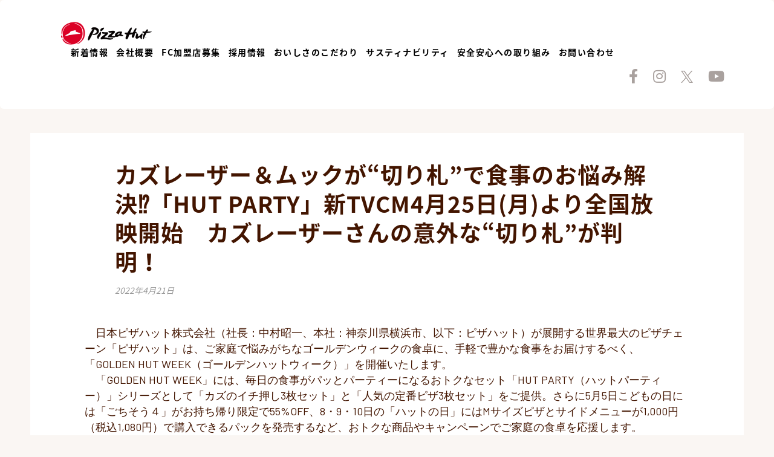

--- FILE ---
content_type: text/html; charset=UTF-8
request_url: https://corp.pizzahut.jp/info/1882
body_size: 20064
content:
	
<!DOCTYPE html>
<html lang="ja">
<head>

	<meta charset="UTF-8">
	<meta http-equiv="X-UA-Compatible" content="IE=edge">
	
		<meta name="viewport" content="width=device-width, initial-scale=1">
		
	<link rel="profile" href="http://gmpg.org/xfn/11" />
	<link rel="pingback" href="https://corp.pizzahut.jp/xmlrpc.php" />
	
	<link href="https://fonts.googleapis.com/earlyaccess/notosansjapanese.css" rel="stylesheet" />
	<link href="https://cdn.jsdelivr.net/npm/bootstrap@5.0.2/dist/css/bootstrap.min.css" rel="stylesheet" integrity="sha384-EVSTQN3/azprG1Anm3QDgpJLIm9Nao0Yz1ztcQTwFspd3yD65VohhpuuCOmLASjC" crossorigin="anonymous">

	
	<meta name='robots' content='index, follow, max-image-preview:large, max-snippet:-1, max-video-preview:-1' />

	<!-- This site is optimized with the Yoast SEO plugin v23.1 - https://yoast.com/wordpress/plugins/seo/ -->
	<title>カズレーザー＆ムックが“切り札”で食事のお悩み解決⁉「HUT PARTY」新TVCM4月25日(月)より全国放映開始　カズレーザーさんの意外な“切り札”が判明！ - Pizzahut Japan 公式ウェブサイト</title>
	<link rel="canonical" href="https://corp.pizzahut.jp/info/1882" />
	<meta property="og:locale" content="ja_JP" />
	<meta property="og:type" content="article" />
	<meta property="og:title" content="カズレーザー＆ムックが“切り札”で食事のお悩み解決⁉「HUT PARTY」新TVCM4月25日(月)より全国放映開始　カズレーザーさんの意外な“切り札”が判明！ - Pizzahut Japan 公式ウェブサイト" />
	<meta property="og:description" content="　日本ピザハット株式会社（社長：中村昭一、本社：神奈川県横浜市、以下：ピザハット）が展開する世界最大のピザチェーン「ピザハット」は、ご家庭で悩みがちなゴールデンウィークの食卓に、手軽で豊かな食事をお届けするべく、「GOLDEN HUT WEEK（ゴールデンハットウィーク）」を開催いたします。　「GOLDEN HUT WEEK」には、毎日の食事がパッとパーティーになるおトクなセット「HUT PART [&hellip;]" />
	<meta property="og:url" content="https://corp.pizzahut.jp/info/1882" />
	<meta property="og:site_name" content="Pizzahut Japan 公式ウェブサイト" />
	<meta property="article:publisher" content="https://www.facebook.com/pizzahut.japan/" />
	<meta property="article:published_time" content="2022-04-20T23:00:00+00:00" />
	<meta property="article:modified_time" content="2022-04-20T22:41:18+00:00" />
	<meta property="og:image" content="https://corp.pizzahut.jp/wp-content/uploads/2022/04/31164-93-ad9fc0c74fd0920b3ed76f90761f1b91-1200x800-1.webp" />
	<meta property="og:image:width" content="1200" />
	<meta property="og:image:height" content="800" />
	<meta property="og:image:type" content="image/webp" />
	<meta name="author" content="pizzahutjp" />
	<meta name="twitter:card" content="summary_large_image" />
	<meta name="twitter:creator" content="@Pizza_Hut_Japan" />
	<meta name="twitter:site" content="@Pizza_Hut_Japan" />
	<meta name="twitter:label1" content="執筆者" />
	<meta name="twitter:data1" content="pizzahutjp" />
	<meta name="twitter:label2" content="推定読み取り時間" />
	<meta name="twitter:data2" content="1分" />
	<script type="application/ld+json" class="yoast-schema-graph">{"@context":"https://schema.org","@graph":[{"@type":"Article","@id":"https://corp.pizzahut.jp/info/1882#article","isPartOf":{"@id":"https://corp.pizzahut.jp/info/1882"},"author":{"name":"pizzahutjp","@id":"https://corp.pizzahut.jp/#/schema/person/b3c16e5689d47756a88f4dcab3eaab39"},"headline":"カズレーザー＆ムックが“切り札”で食事のお悩み解決⁉「HUT PARTY」新TVCM4月25日(月)より全国放映開始　カズレーザーさんの意外な“切り札”が判明！","datePublished":"2022-04-20T23:00:00+00:00","dateModified":"2022-04-20T22:41:18+00:00","mainEntityOfPage":{"@id":"https://corp.pizzahut.jp/info/1882"},"wordCount":204,"publisher":{"@id":"https://corp.pizzahut.jp/#organization"},"image":{"@id":"https://corp.pizzahut.jp/info/1882#primaryimage"},"thumbnailUrl":"https://corp.pizzahut.jp/wp-content/uploads/2022/04/31164-93-ad9fc0c74fd0920b3ed76f90761f1b91-1200x800-1.webp","articleSection":["新着情報"],"inLanguage":"ja"},{"@type":"WebPage","@id":"https://corp.pizzahut.jp/info/1882","url":"https://corp.pizzahut.jp/info/1882","name":"カズレーザー＆ムックが“切り札”で食事のお悩み解決⁉「HUT PARTY」新TVCM4月25日(月)より全国放映開始　カズレーザーさんの意外な“切り札”が判明！ - Pizzahut Japan 公式ウェブサイト","isPartOf":{"@id":"https://corp.pizzahut.jp/#website"},"primaryImageOfPage":{"@id":"https://corp.pizzahut.jp/info/1882#primaryimage"},"image":{"@id":"https://corp.pizzahut.jp/info/1882#primaryimage"},"thumbnailUrl":"https://corp.pizzahut.jp/wp-content/uploads/2022/04/31164-93-ad9fc0c74fd0920b3ed76f90761f1b91-1200x800-1.webp","datePublished":"2022-04-20T23:00:00+00:00","dateModified":"2022-04-20T22:41:18+00:00","breadcrumb":{"@id":"https://corp.pizzahut.jp/info/1882#breadcrumb"},"inLanguage":"ja","potentialAction":[{"@type":"ReadAction","target":["https://corp.pizzahut.jp/info/1882"]}]},{"@type":"ImageObject","inLanguage":"ja","@id":"https://corp.pizzahut.jp/info/1882#primaryimage","url":"https://corp.pizzahut.jp/wp-content/uploads/2022/04/31164-93-ad9fc0c74fd0920b3ed76f90761f1b91-1200x800-1.webp","contentUrl":"https://corp.pizzahut.jp/wp-content/uploads/2022/04/31164-93-ad9fc0c74fd0920b3ed76f90761f1b91-1200x800-1.webp","width":1200,"height":800},{"@type":"BreadcrumbList","@id":"https://corp.pizzahut.jp/info/1882#breadcrumb","itemListElement":[{"@type":"ListItem","position":1,"name":"ホーム","item":"https://corp.pizzahut.jp/"},{"@type":"ListItem","position":2,"name":"カズレーザー＆ムックが“切り札”で食事のお悩み解決⁉「HUT PARTY」新TVCM4月25日(月)より全国放映開始　カズレーザーさんの意外な“切り札”が判明！"}]},{"@type":"WebSite","@id":"https://corp.pizzahut.jp/#website","url":"https://corp.pizzahut.jp/","name":"Pizzahut Japan 公式ウェブサイト","description":"Pizzahut Japan 公式ウェブサイト","publisher":{"@id":"https://corp.pizzahut.jp/#organization"},"potentialAction":[{"@type":"SearchAction","target":{"@type":"EntryPoint","urlTemplate":"https://corp.pizzahut.jp/?s={search_term_string}"},"query-input":"required name=search_term_string"}],"inLanguage":"ja"},{"@type":"Organization","@id":"https://corp.pizzahut.jp/#organization","name":"Pizzahut Japan 公式ウェブサイト","url":"https://corp.pizzahut.jp/","logo":{"@type":"ImageObject","inLanguage":"ja","@id":"https://corp.pizzahut.jp/#/schema/logo/image/","url":"https://corp.pizzahut.jp/wp-content/uploads/2024/08/header_logo.png","contentUrl":"https://corp.pizzahut.jp/wp-content/uploads/2024/08/header_logo.png","width":476,"height":120,"caption":"Pizzahut Japan 公式ウェブサイト"},"image":{"@id":"https://corp.pizzahut.jp/#/schema/logo/image/"},"sameAs":["https://www.facebook.com/pizzahut.japan/","https://x.com/Pizza_Hut_Japan","https://www.instagram.com/pizza_hut_japan/","https://www.youtube.com/user/PizzaHutWeb"]},{"@type":"Person","@id":"https://corp.pizzahut.jp/#/schema/person/b3c16e5689d47756a88f4dcab3eaab39","name":"pizzahutjp","url":"https://corp.pizzahut.jp/author/pizzahutjp"}]}</script>
	<!-- / Yoast SEO plugin. -->


<link rel='dns-prefetch' href='//fonts.googleapis.com' />
<link rel="alternate" type="application/rss+xml" title="Pizzahut Japan 公式ウェブサイト &raquo; フィード" href="https://corp.pizzahut.jp/feed" />
<link rel="alternate" type="application/rss+xml" title="Pizzahut Japan 公式ウェブサイト &raquo; コメントフィード" href="https://corp.pizzahut.jp/comments/feed" />
<script type="text/javascript">
/* <![CDATA[ */
window._wpemojiSettings = {"baseUrl":"https:\/\/s.w.org\/images\/core\/emoji\/15.0.3\/72x72\/","ext":".png","svgUrl":"https:\/\/s.w.org\/images\/core\/emoji\/15.0.3\/svg\/","svgExt":".svg","source":{"concatemoji":"https:\/\/corp.pizzahut.jp\/wp-includes\/js\/wp-emoji-release.min.js?ver=6.5.7"}};
/*! This file is auto-generated */
!function(i,n){var o,s,e;function c(e){try{var t={supportTests:e,timestamp:(new Date).valueOf()};sessionStorage.setItem(o,JSON.stringify(t))}catch(e){}}function p(e,t,n){e.clearRect(0,0,e.canvas.width,e.canvas.height),e.fillText(t,0,0);var t=new Uint32Array(e.getImageData(0,0,e.canvas.width,e.canvas.height).data),r=(e.clearRect(0,0,e.canvas.width,e.canvas.height),e.fillText(n,0,0),new Uint32Array(e.getImageData(0,0,e.canvas.width,e.canvas.height).data));return t.every(function(e,t){return e===r[t]})}function u(e,t,n){switch(t){case"flag":return n(e,"\ud83c\udff3\ufe0f\u200d\u26a7\ufe0f","\ud83c\udff3\ufe0f\u200b\u26a7\ufe0f")?!1:!n(e,"\ud83c\uddfa\ud83c\uddf3","\ud83c\uddfa\u200b\ud83c\uddf3")&&!n(e,"\ud83c\udff4\udb40\udc67\udb40\udc62\udb40\udc65\udb40\udc6e\udb40\udc67\udb40\udc7f","\ud83c\udff4\u200b\udb40\udc67\u200b\udb40\udc62\u200b\udb40\udc65\u200b\udb40\udc6e\u200b\udb40\udc67\u200b\udb40\udc7f");case"emoji":return!n(e,"\ud83d\udc26\u200d\u2b1b","\ud83d\udc26\u200b\u2b1b")}return!1}function f(e,t,n){var r="undefined"!=typeof WorkerGlobalScope&&self instanceof WorkerGlobalScope?new OffscreenCanvas(300,150):i.createElement("canvas"),a=r.getContext("2d",{willReadFrequently:!0}),o=(a.textBaseline="top",a.font="600 32px Arial",{});return e.forEach(function(e){o[e]=t(a,e,n)}),o}function t(e){var t=i.createElement("script");t.src=e,t.defer=!0,i.head.appendChild(t)}"undefined"!=typeof Promise&&(o="wpEmojiSettingsSupports",s=["flag","emoji"],n.supports={everything:!0,everythingExceptFlag:!0},e=new Promise(function(e){i.addEventListener("DOMContentLoaded",e,{once:!0})}),new Promise(function(t){var n=function(){try{var e=JSON.parse(sessionStorage.getItem(o));if("object"==typeof e&&"number"==typeof e.timestamp&&(new Date).valueOf()<e.timestamp+604800&&"object"==typeof e.supportTests)return e.supportTests}catch(e){}return null}();if(!n){if("undefined"!=typeof Worker&&"undefined"!=typeof OffscreenCanvas&&"undefined"!=typeof URL&&URL.createObjectURL&&"undefined"!=typeof Blob)try{var e="postMessage("+f.toString()+"("+[JSON.stringify(s),u.toString(),p.toString()].join(",")+"));",r=new Blob([e],{type:"text/javascript"}),a=new Worker(URL.createObjectURL(r),{name:"wpTestEmojiSupports"});return void(a.onmessage=function(e){c(n=e.data),a.terminate(),t(n)})}catch(e){}c(n=f(s,u,p))}t(n)}).then(function(e){for(var t in e)n.supports[t]=e[t],n.supports.everything=n.supports.everything&&n.supports[t],"flag"!==t&&(n.supports.everythingExceptFlag=n.supports.everythingExceptFlag&&n.supports[t]);n.supports.everythingExceptFlag=n.supports.everythingExceptFlag&&!n.supports.flag,n.DOMReady=!1,n.readyCallback=function(){n.DOMReady=!0}}).then(function(){return e}).then(function(){var e;n.supports.everything||(n.readyCallback(),(e=n.source||{}).concatemoji?t(e.concatemoji):e.wpemoji&&e.twemoji&&(t(e.twemoji),t(e.wpemoji)))}))}((window,document),window._wpemojiSettings);
/* ]]> */
</script>
<style id='wp-emoji-styles-inline-css' type='text/css'>

	img.wp-smiley, img.emoji {
		display: inline !important;
		border: none !important;
		box-shadow: none !important;
		height: 1em !important;
		width: 1em !important;
		margin: 0 0.07em !important;
		vertical-align: -0.1em !important;
		background: none !important;
		padding: 0 !important;
	}
</style>
<link rel='stylesheet' id='wp-block-library-css' href='https://corp.pizzahut.jp/wp-includes/css/dist/block-library/style.min.css?ver=6.5.7' type='text/css' media='all' />
<link rel='stylesheet' id='mediaelement-css' href='https://corp.pizzahut.jp/wp-includes/js/mediaelement/mediaelementplayer-legacy.min.css?ver=4.2.17' type='text/css' media='all' />
<link rel='stylesheet' id='wp-mediaelement-css' href='https://corp.pizzahut.jp/wp-includes/js/mediaelement/wp-mediaelement.min.css?ver=6.5.7' type='text/css' media='all' />
<link rel='stylesheet' id='view_editor_gutenberg_frontend_assets-css' href='https://corp.pizzahut.jp/wp-content/plugins/toolset-blocks/public/css/views-frontend.css?ver=3.6.5' type='text/css' media='all' />
<style id='view_editor_gutenberg_frontend_assets-inline-css' type='text/css'>
.wpv-sort-list-dropdown.wpv-sort-list-dropdown-style-default > span.wpv-sort-list,.wpv-sort-list-dropdown.wpv-sort-list-dropdown-style-default .wpv-sort-list-item {border-color: #cdcdcd;}.wpv-sort-list-dropdown.wpv-sort-list-dropdown-style-default .wpv-sort-list-item a {color: #444;background-color: #fff;}.wpv-sort-list-dropdown.wpv-sort-list-dropdown-style-default a:hover,.wpv-sort-list-dropdown.wpv-sort-list-dropdown-style-default a:focus {color: #000;background-color: #eee;}.wpv-sort-list-dropdown.wpv-sort-list-dropdown-style-default .wpv-sort-list-item.wpv-sort-list-current a {color: #000;background-color: #eee;}
.wpv-sort-list-dropdown.wpv-sort-list-dropdown-style-default > span.wpv-sort-list,.wpv-sort-list-dropdown.wpv-sort-list-dropdown-style-default .wpv-sort-list-item {border-color: #cdcdcd;}.wpv-sort-list-dropdown.wpv-sort-list-dropdown-style-default .wpv-sort-list-item a {color: #444;background-color: #fff;}.wpv-sort-list-dropdown.wpv-sort-list-dropdown-style-default a:hover,.wpv-sort-list-dropdown.wpv-sort-list-dropdown-style-default a:focus {color: #000;background-color: #eee;}.wpv-sort-list-dropdown.wpv-sort-list-dropdown-style-default .wpv-sort-list-item.wpv-sort-list-current a {color: #000;background-color: #eee;}.wpv-sort-list-dropdown.wpv-sort-list-dropdown-style-grey > span.wpv-sort-list,.wpv-sort-list-dropdown.wpv-sort-list-dropdown-style-grey .wpv-sort-list-item {border-color: #cdcdcd;}.wpv-sort-list-dropdown.wpv-sort-list-dropdown-style-grey .wpv-sort-list-item a {color: #444;background-color: #eeeeee;}.wpv-sort-list-dropdown.wpv-sort-list-dropdown-style-grey a:hover,.wpv-sort-list-dropdown.wpv-sort-list-dropdown-style-grey a:focus {color: #000;background-color: #e5e5e5;}.wpv-sort-list-dropdown.wpv-sort-list-dropdown-style-grey .wpv-sort-list-item.wpv-sort-list-current a {color: #000;background-color: #e5e5e5;}
.wpv-sort-list-dropdown.wpv-sort-list-dropdown-style-default > span.wpv-sort-list,.wpv-sort-list-dropdown.wpv-sort-list-dropdown-style-default .wpv-sort-list-item {border-color: #cdcdcd;}.wpv-sort-list-dropdown.wpv-sort-list-dropdown-style-default .wpv-sort-list-item a {color: #444;background-color: #fff;}.wpv-sort-list-dropdown.wpv-sort-list-dropdown-style-default a:hover,.wpv-sort-list-dropdown.wpv-sort-list-dropdown-style-default a:focus {color: #000;background-color: #eee;}.wpv-sort-list-dropdown.wpv-sort-list-dropdown-style-default .wpv-sort-list-item.wpv-sort-list-current a {color: #000;background-color: #eee;}.wpv-sort-list-dropdown.wpv-sort-list-dropdown-style-grey > span.wpv-sort-list,.wpv-sort-list-dropdown.wpv-sort-list-dropdown-style-grey .wpv-sort-list-item {border-color: #cdcdcd;}.wpv-sort-list-dropdown.wpv-sort-list-dropdown-style-grey .wpv-sort-list-item a {color: #444;background-color: #eeeeee;}.wpv-sort-list-dropdown.wpv-sort-list-dropdown-style-grey a:hover,.wpv-sort-list-dropdown.wpv-sort-list-dropdown-style-grey a:focus {color: #000;background-color: #e5e5e5;}.wpv-sort-list-dropdown.wpv-sort-list-dropdown-style-grey .wpv-sort-list-item.wpv-sort-list-current a {color: #000;background-color: #e5e5e5;}.wpv-sort-list-dropdown.wpv-sort-list-dropdown-style-blue > span.wpv-sort-list,.wpv-sort-list-dropdown.wpv-sort-list-dropdown-style-blue .wpv-sort-list-item {border-color: #0099cc;}.wpv-sort-list-dropdown.wpv-sort-list-dropdown-style-blue .wpv-sort-list-item a {color: #444;background-color: #cbddeb;}.wpv-sort-list-dropdown.wpv-sort-list-dropdown-style-blue a:hover,.wpv-sort-list-dropdown.wpv-sort-list-dropdown-style-blue a:focus {color: #000;background-color: #95bedd;}.wpv-sort-list-dropdown.wpv-sort-list-dropdown-style-blue .wpv-sort-list-item.wpv-sort-list-current a {color: #000;background-color: #95bedd;}
</style>
<style id='classic-theme-styles-inline-css' type='text/css'>
/*! This file is auto-generated */
.wp-block-button__link{color:#fff;background-color:#32373c;border-radius:9999px;box-shadow:none;text-decoration:none;padding:calc(.667em + 2px) calc(1.333em + 2px);font-size:1.125em}.wp-block-file__button{background:#32373c;color:#fff;text-decoration:none}
</style>
<style id='global-styles-inline-css' type='text/css'>
body{--wp--preset--color--black: #000000;--wp--preset--color--cyan-bluish-gray: #abb8c3;--wp--preset--color--white: #ffffff;--wp--preset--color--pale-pink: #f78da7;--wp--preset--color--vivid-red: #cf2e2e;--wp--preset--color--luminous-vivid-orange: #ff6900;--wp--preset--color--luminous-vivid-amber: #fcb900;--wp--preset--color--light-green-cyan: #7bdcb5;--wp--preset--color--vivid-green-cyan: #00d084;--wp--preset--color--pale-cyan-blue: #8ed1fc;--wp--preset--color--vivid-cyan-blue: #0693e3;--wp--preset--color--vivid-purple: #9b51e0;--wp--preset--gradient--vivid-cyan-blue-to-vivid-purple: linear-gradient(135deg,rgba(6,147,227,1) 0%,rgb(155,81,224) 100%);--wp--preset--gradient--light-green-cyan-to-vivid-green-cyan: linear-gradient(135deg,rgb(122,220,180) 0%,rgb(0,208,130) 100%);--wp--preset--gradient--luminous-vivid-amber-to-luminous-vivid-orange: linear-gradient(135deg,rgba(252,185,0,1) 0%,rgba(255,105,0,1) 100%);--wp--preset--gradient--luminous-vivid-orange-to-vivid-red: linear-gradient(135deg,rgba(255,105,0,1) 0%,rgb(207,46,46) 100%);--wp--preset--gradient--very-light-gray-to-cyan-bluish-gray: linear-gradient(135deg,rgb(238,238,238) 0%,rgb(169,184,195) 100%);--wp--preset--gradient--cool-to-warm-spectrum: linear-gradient(135deg,rgb(74,234,220) 0%,rgb(151,120,209) 20%,rgb(207,42,186) 40%,rgb(238,44,130) 60%,rgb(251,105,98) 80%,rgb(254,248,76) 100%);--wp--preset--gradient--blush-light-purple: linear-gradient(135deg,rgb(255,206,236) 0%,rgb(152,150,240) 100%);--wp--preset--gradient--blush-bordeaux: linear-gradient(135deg,rgb(254,205,165) 0%,rgb(254,45,45) 50%,rgb(107,0,62) 100%);--wp--preset--gradient--luminous-dusk: linear-gradient(135deg,rgb(255,203,112) 0%,rgb(199,81,192) 50%,rgb(65,88,208) 100%);--wp--preset--gradient--pale-ocean: linear-gradient(135deg,rgb(255,245,203) 0%,rgb(182,227,212) 50%,rgb(51,167,181) 100%);--wp--preset--gradient--electric-grass: linear-gradient(135deg,rgb(202,248,128) 0%,rgb(113,206,126) 100%);--wp--preset--gradient--midnight: linear-gradient(135deg,rgb(2,3,129) 0%,rgb(40,116,252) 100%);--wp--preset--font-size--small: 13px;--wp--preset--font-size--medium: 20px;--wp--preset--font-size--large: 36px;--wp--preset--font-size--x-large: 42px;--wp--preset--spacing--20: 0.44rem;--wp--preset--spacing--30: 0.67rem;--wp--preset--spacing--40: 1rem;--wp--preset--spacing--50: 1.5rem;--wp--preset--spacing--60: 2.25rem;--wp--preset--spacing--70: 3.38rem;--wp--preset--spacing--80: 5.06rem;--wp--preset--shadow--natural: 6px 6px 9px rgba(0, 0, 0, 0.2);--wp--preset--shadow--deep: 12px 12px 50px rgba(0, 0, 0, 0.4);--wp--preset--shadow--sharp: 6px 6px 0px rgba(0, 0, 0, 0.2);--wp--preset--shadow--outlined: 6px 6px 0px -3px rgba(255, 255, 255, 1), 6px 6px rgba(0, 0, 0, 1);--wp--preset--shadow--crisp: 6px 6px 0px rgba(0, 0, 0, 1);}:where(.is-layout-flex){gap: 0.5em;}:where(.is-layout-grid){gap: 0.5em;}body .is-layout-flex{display: flex;}body .is-layout-flex{flex-wrap: wrap;align-items: center;}body .is-layout-flex > *{margin: 0;}body .is-layout-grid{display: grid;}body .is-layout-grid > *{margin: 0;}:where(.wp-block-columns.is-layout-flex){gap: 2em;}:where(.wp-block-columns.is-layout-grid){gap: 2em;}:where(.wp-block-post-template.is-layout-flex){gap: 1.25em;}:where(.wp-block-post-template.is-layout-grid){gap: 1.25em;}.has-black-color{color: var(--wp--preset--color--black) !important;}.has-cyan-bluish-gray-color{color: var(--wp--preset--color--cyan-bluish-gray) !important;}.has-white-color{color: var(--wp--preset--color--white) !important;}.has-pale-pink-color{color: var(--wp--preset--color--pale-pink) !important;}.has-vivid-red-color{color: var(--wp--preset--color--vivid-red) !important;}.has-luminous-vivid-orange-color{color: var(--wp--preset--color--luminous-vivid-orange) !important;}.has-luminous-vivid-amber-color{color: var(--wp--preset--color--luminous-vivid-amber) !important;}.has-light-green-cyan-color{color: var(--wp--preset--color--light-green-cyan) !important;}.has-vivid-green-cyan-color{color: var(--wp--preset--color--vivid-green-cyan) !important;}.has-pale-cyan-blue-color{color: var(--wp--preset--color--pale-cyan-blue) !important;}.has-vivid-cyan-blue-color{color: var(--wp--preset--color--vivid-cyan-blue) !important;}.has-vivid-purple-color{color: var(--wp--preset--color--vivid-purple) !important;}.has-black-background-color{background-color: var(--wp--preset--color--black) !important;}.has-cyan-bluish-gray-background-color{background-color: var(--wp--preset--color--cyan-bluish-gray) !important;}.has-white-background-color{background-color: var(--wp--preset--color--white) !important;}.has-pale-pink-background-color{background-color: var(--wp--preset--color--pale-pink) !important;}.has-vivid-red-background-color{background-color: var(--wp--preset--color--vivid-red) !important;}.has-luminous-vivid-orange-background-color{background-color: var(--wp--preset--color--luminous-vivid-orange) !important;}.has-luminous-vivid-amber-background-color{background-color: var(--wp--preset--color--luminous-vivid-amber) !important;}.has-light-green-cyan-background-color{background-color: var(--wp--preset--color--light-green-cyan) !important;}.has-vivid-green-cyan-background-color{background-color: var(--wp--preset--color--vivid-green-cyan) !important;}.has-pale-cyan-blue-background-color{background-color: var(--wp--preset--color--pale-cyan-blue) !important;}.has-vivid-cyan-blue-background-color{background-color: var(--wp--preset--color--vivid-cyan-blue) !important;}.has-vivid-purple-background-color{background-color: var(--wp--preset--color--vivid-purple) !important;}.has-black-border-color{border-color: var(--wp--preset--color--black) !important;}.has-cyan-bluish-gray-border-color{border-color: var(--wp--preset--color--cyan-bluish-gray) !important;}.has-white-border-color{border-color: var(--wp--preset--color--white) !important;}.has-pale-pink-border-color{border-color: var(--wp--preset--color--pale-pink) !important;}.has-vivid-red-border-color{border-color: var(--wp--preset--color--vivid-red) !important;}.has-luminous-vivid-orange-border-color{border-color: var(--wp--preset--color--luminous-vivid-orange) !important;}.has-luminous-vivid-amber-border-color{border-color: var(--wp--preset--color--luminous-vivid-amber) !important;}.has-light-green-cyan-border-color{border-color: var(--wp--preset--color--light-green-cyan) !important;}.has-vivid-green-cyan-border-color{border-color: var(--wp--preset--color--vivid-green-cyan) !important;}.has-pale-cyan-blue-border-color{border-color: var(--wp--preset--color--pale-cyan-blue) !important;}.has-vivid-cyan-blue-border-color{border-color: var(--wp--preset--color--vivid-cyan-blue) !important;}.has-vivid-purple-border-color{border-color: var(--wp--preset--color--vivid-purple) !important;}.has-vivid-cyan-blue-to-vivid-purple-gradient-background{background: var(--wp--preset--gradient--vivid-cyan-blue-to-vivid-purple) !important;}.has-light-green-cyan-to-vivid-green-cyan-gradient-background{background: var(--wp--preset--gradient--light-green-cyan-to-vivid-green-cyan) !important;}.has-luminous-vivid-amber-to-luminous-vivid-orange-gradient-background{background: var(--wp--preset--gradient--luminous-vivid-amber-to-luminous-vivid-orange) !important;}.has-luminous-vivid-orange-to-vivid-red-gradient-background{background: var(--wp--preset--gradient--luminous-vivid-orange-to-vivid-red) !important;}.has-very-light-gray-to-cyan-bluish-gray-gradient-background{background: var(--wp--preset--gradient--very-light-gray-to-cyan-bluish-gray) !important;}.has-cool-to-warm-spectrum-gradient-background{background: var(--wp--preset--gradient--cool-to-warm-spectrum) !important;}.has-blush-light-purple-gradient-background{background: var(--wp--preset--gradient--blush-light-purple) !important;}.has-blush-bordeaux-gradient-background{background: var(--wp--preset--gradient--blush-bordeaux) !important;}.has-luminous-dusk-gradient-background{background: var(--wp--preset--gradient--luminous-dusk) !important;}.has-pale-ocean-gradient-background{background: var(--wp--preset--gradient--pale-ocean) !important;}.has-electric-grass-gradient-background{background: var(--wp--preset--gradient--electric-grass) !important;}.has-midnight-gradient-background{background: var(--wp--preset--gradient--midnight) !important;}.has-small-font-size{font-size: var(--wp--preset--font-size--small) !important;}.has-medium-font-size{font-size: var(--wp--preset--font-size--medium) !important;}.has-large-font-size{font-size: var(--wp--preset--font-size--large) !important;}.has-x-large-font-size{font-size: var(--wp--preset--font-size--x-large) !important;}
.wp-block-navigation a:where(:not(.wp-element-button)){color: inherit;}
:where(.wp-block-post-template.is-layout-flex){gap: 1.25em;}:where(.wp-block-post-template.is-layout-grid){gap: 1.25em;}
:where(.wp-block-columns.is-layout-flex){gap: 2em;}:where(.wp-block-columns.is-layout-grid){gap: 2em;}
.wp-block-pullquote{font-size: 1.5em;line-height: 1.6;}
</style>
<link rel='stylesheet' id='contact-form-7-css' href='https://corp.pizzahut.jp/wp-content/plugins/contact-form-7/includes/css/styles.css?ver=5.7.3' type='text/css' media='all' />
<link rel='stylesheet' id='hawthorn-style-css' href='https://corp.pizzahut.jp/wp-content/themes/hawthorn/style.css?ver=6.5.7' type='text/css' media='all' />
<link rel='stylesheet' id='font-awesome-v4shim-css' href='https://corp.pizzahut.jp/wp-content/plugins/toolset-blocks/vendor/toolset/toolset-common/res/lib/font-awesome/css/v4-shims.css?ver=5.13.0' type='text/css' media='screen' />
<link rel='stylesheet' id='font-awesome-css' href='https://corp.pizzahut.jp/wp-content/plugins/toolset-blocks/vendor/toolset/toolset-common/res/lib/font-awesome/css/all.css?ver=5.13.0' type='text/css' media='screen' />
<link rel='stylesheet' id='bxslider-css' href='https://corp.pizzahut.jp/wp-content/themes/hawthorn/css/jquery.bxslider.css?ver=6.5.7' type='text/css' media='all' />
<link rel='stylesheet' id='hawthorn-responsive-css' href='https://corp.pizzahut.jp/wp-content/themes/hawthorn/css/responsive.css?ver=6.5.7' type='text/css' media='all' />
<link rel='stylesheet' id='hawthorn_fonts-css' href='//fonts.googleapis.com/css?family=Barlow+Semi+Condensed%3A300%2C400%2C500%2C600%2C700%2C800%2C900%26subset%3Dlatin-ext%7CBarlow%3A400%2C400i%2C500%2C500i%2C600%2C600i%2C700%2C700i%26subset%3Dlatin-ext&#038;ver=1.0.0' type='text/css' media='all' />
<script type="text/javascript" src="https://corp.pizzahut.jp/wp-content/plugins/toolset-blocks/vendor/toolset/common-es/public/toolset-common-es-frontend.js?ver=164000" id="toolset-common-es-frontend-js"></script>
<script type="text/javascript" src="https://corp.pizzahut.jp/wp-includes/js/jquery/jquery.min.js?ver=3.7.1" id="jquery-core-js"></script>
<script type="text/javascript" src="https://corp.pizzahut.jp/wp-includes/js/jquery/jquery-migrate.min.js?ver=3.4.1" id="jquery-migrate-js"></script>
<script type="text/javascript" src="https://corp.pizzahut.jp/wp-content/themes/hawthorn/js/fitvids.js?ver%5B0%5D=jquery" id="fitvids-js"></script>
<link rel="https://api.w.org/" href="https://corp.pizzahut.jp/wp-json/" /><link rel="alternate" type="application/json" href="https://corp.pizzahut.jp/wp-json/wp/v2/posts/1882" /><link rel="EditURI" type="application/rsd+xml" title="RSD" href="https://corp.pizzahut.jp/xmlrpc.php?rsd" />
<meta name="generator" content="WordPress 6.5.7" />
<link rel='shortlink' href='https://corp.pizzahut.jp/?p=1882' />
<link rel="alternate" type="application/json+oembed" href="https://corp.pizzahut.jp/wp-json/oembed/1.0/embed?url=https%3A%2F%2Fcorp.pizzahut.jp%2Finfo%2F1882" />
<link rel="alternate" type="text/xml+oembed" href="https://corp.pizzahut.jp/wp-json/oembed/1.0/embed?url=https%3A%2F%2Fcorp.pizzahut.jp%2Finfo%2F1882&#038;format=xml" />
    <style type="text/css">
	
								
														
																												
																												
																						
										
																				
																																								
																						
																																		
														
											
										
				
    </style>
     <script> window.addEventListener("load",function(){ var c={script:false,link:false}; function ls(s) { if(!['script','link'].includes(s)||c[s]){return;}c[s]=true; var d=document,f=d.getElementsByTagName(s)[0],j=d.createElement(s); if(s==='script'){j.async=true;j.src='https://corp.pizzahut.jp/wp-content/plugins/toolset-blocks/vendor/toolset/blocks/public/js/frontend.js?v=1.6.4';}else{ j.rel='stylesheet';j.href='https://corp.pizzahut.jp/wp-content/plugins/toolset-blocks/vendor/toolset/blocks/public/css/style.css?v=1.6.4';} f.parentNode.insertBefore(j, f); }; function ex(){ls('script');ls('link')} window.addEventListener("scroll", ex, {once: true}); if (('IntersectionObserver' in window) && ('IntersectionObserverEntry' in window) && ('intersectionRatio' in window.IntersectionObserverEntry.prototype)) { var i = 0, fb = document.querySelectorAll("[class^='tb-']"), o = new IntersectionObserver(es => { es.forEach(e => { o.unobserve(e.target); if (e.intersectionRatio > 0) { ex();o.disconnect();}else{ i++;if(fb.length>i){o.observe(fb[i])}} }) }); if (fb.length) { o.observe(fb[i]) } } }) </script>
	<noscript>
		<link rel="stylesheet" href="https://corp.pizzahut.jp/wp-content/plugins/toolset-blocks/vendor/toolset/blocks/public/css/style.css">
	</noscript><!-- All in one Favicon 4.7 --><link rel="shortcut icon" href="https://corp.pizzahut.jp/wp-content/uploads/2018/08/favicon.ico" />
		<style type="text/css" id="wp-custom-css">
			.page-id-1244 .hiring-footer, .page-id-1244 #footer { display:none;

}

.franchisetop { margin-bottom: 0px;

}

.post-header h1, .post-header h2 a {
    letter-spacing: 1px;
}

.wpcf7-number
{
    width: 20% !important;
}

input.checkbox
{
    width: 30px !important;
}


.jobtype
{
    height: 40px !important;
}		</style>
			
	<!-- Google Tag Manager -->
	<script>(function(w,d,s,l,i){w[l]=w[l]||[];w[l].push({'gtm.start':
	new Date().getTime(),event:'gtm.js'});var f=d.getElementsByTagName(s)[0],
	j=d.createElement(s),dl=l!='dataLayer'?'&l='+l:'';j.async=true;j.src=
	'https://www.googletagmanager.com/gtm.js?id='+i+dl;f.parentNode.insertBefore(j,f);
	})(window,document,'script','dataLayer','GTM-PG86PPW');</script>
	<!-- End Google Tag Manager -->

	<script>
		document.addEventListener("DOMContentLoaded", function() {
		var icon = document.querySelector(".icon__x img");

		icon.addEventListener("mouseover", function() {
			this.src = "/wp-content/themes/hawthorn/img/icon__x_hover.png";
		});

		icon.addEventListener("mouseout", function() {
			this.src = "/wp-content/themes/hawthorn/img/icon__x.png";
		});
	});

	</script>
	
</head>

<body class="post-template-default single single-post postid-1882 single-format-standard">
	
	<!-- Google Tag Manager (noscript) -->
<noscript><iframe src="https://www.googletagmanager.com/ns.html?id=GTM-PG86PPW"
height="0" width="0" style="display:none;visibility:hidden"></iframe></noscript>
<!-- End Google Tag Manager (noscript) -->
		
			<div id="mobile-top">
				
				<div id="logo">
													
															<h3><a href="https://corp.pizzahut.jp/"><img src="https://corp.pizzahut.jp/wp-content/uploads/2018/08/header_logo.png" alt="Pizzahut Japan 公式ウェブサイト" /></a></h3>
														
											</div>

		
		<div id="slick-mobile-menu"></div>
		
		<div id="mobile-top-right">
		
			<div id="mobile-top-misc">

				<!-- comment
										<div class="mobile-top-search">
						<a href="#"><i class="fa fa-search"></i></a>
					</div>
					<div class="mobile-show-search">
						<form role="search" method="get" class="searchform" action="https://corp.pizzahut.jp/">
	<input type="text" placeholder="Search here..." name="s" class="s" />
	<i class="fa fa-search search-icon"></i>
</form>						<a href="#" class="close-search"><i class="fa fa-close"></i></a>
					</div>
					
									-->
			</div>
		
						<div id="mobile-top-social">
																					</div>
						
		</div>
		
	</div>

	<div id="header-mobile-wrapper">
	
	<header id="header">
	
		<div class="container">
		
			<div class="sp-row">
			
				<div class="sp-col-12">
					
										<div id="top-social">
																									</div>
										
					<div id="logo">
													
															<h3><a href="https://corp.pizzahut.jp/"><img src="https://corp.pizzahut.jp/wp-content/uploads/2018/08/header_logo.png" alt="Pizzahut Japan 公式ウェブサイト" /></a></h3>
														
											</div>
					
					<div id="nav-wrapper">
						
						<ul id="menu-20190605%e3%83%a1%e3%82%a4%e3%83%b3%e3%83%a1%e3%83%8b%e3%83%a5%e3%83%bc" class="menu"><li id="menu-item-708" class="menu-item menu-item-type-post_type menu-item-object-page menu-item-708"><a href="https://corp.pizzahut.jp/news">新着情報</a></li>
<li id="menu-item-3329" class="menu-item menu-item-type-custom menu-item-object-custom menu-item-has-children menu-item-3329"><a href="#">会社概要</a>
<ul class="sub-menu">
	<li id="menu-item-706" class="menu-item menu-item-type-post_type menu-item-object-page menu-item-706"><a href="https://corp.pizzahut.jp/president-message">代表メッセージ</a></li>
	<li id="menu-item-707" class="menu-item menu-item-type-post_type menu-item-object-page menu-item-707"><a href="https://corp.pizzahut.jp/history">ピザハットの歴史</a></li>
	<li id="menu-item-3330" class="menu-item menu-item-type-post_type menu-item-object-page menu-item-3330"><a href="https://corp.pizzahut.jp/about">会社概要</a></li>
	<li id="menu-item-4691" class="menu-item menu-item-type-post_type menu-item-object-page menu-item-4691"><a href="https://corp.pizzahut.jp/digital_transformation">DX戦略</a></li>
</ul>
</li>
<li id="menu-item-1586" class="menu-item menu-item-type-post_type menu-item-object-page menu-item-1586"><a href="https://corp.pizzahut.jp/franchise">FC加盟店募集</a></li>
<li id="menu-item-3331" class="menu-item menu-item-type-custom menu-item-object-custom menu-item-has-children menu-item-3331"><a href="#">採用情報</a>
<ul class="sub-menu">
	<li id="menu-item-2589" class="menu-item menu-item-type-post_type menu-item-object-page menu-item-2589"><a href="https://corp.pizzahut.jp/recruit">ピザハット正社員募集</a></li>
	<li id="menu-item-712" class="menu-item menu-item-type-custom menu-item-object-custom menu-item-712"><a href="https://job-pizzahut.net/jobfind-pc/">アルバイト採用情報</a></li>
</ul>
</li>
<li id="menu-item-3999" class="menu-item menu-item-type-custom menu-item-object-custom menu-item-3999"><a href="/kodawari/">おいしさのこだわり</a></li>
<li id="menu-item-2845" class="menu-item menu-item-type-post_type menu-item-object-page menu-item-2845"><a href="https://corp.pizzahut.jp/sustainability">サスティナビリティ</a></li>
<li id="menu-item-1148" class="menu-item menu-item-type-post_type menu-item-object-page menu-item-1148"><a href="https://corp.pizzahut.jp/safety">安全安心への取り組み</a></li>
<li id="menu-item-713" class="menu-item menu-item-type-custom menu-item-object-custom menu-item-has-children menu-item-713"><a href="#">お問い合わせ</a>
<ul class="sub-menu">
	<li id="menu-item-705" class="menu-item menu-item-type-post_type menu-item-object-page menu-item-705"><a href="https://corp.pizzahut.jp/property">店舗物件募集</a></li>
	<li id="menu-item-3332" class="menu-item menu-item-type-custom menu-item-object-custom menu-item-3332"><a href="https://www.pizzahut.jp/faq">よくあるご質問</a></li>
</ul>
</li>
</ul>						
						
					</div>

						<div class="social-icons">

							<a href="https://www.facebook.com/pizzahut.japan/"><i class="fa fa-facebook"></i></a>
							<a href="https://www.instagram.com/pizza_hut_japan/"><i class="fa fa-instagram"></i></a>

							<a href="https://twitter.com/Pizza_Hut_Japan" class="icon__x" style="display:inline-block;"><img src="/wp-content/themes/hawthorn/img/icon__x.png" alt="X" style="width:20px; height:auto; margin-top:-4px;"></a>
							<a href="https://www.youtube.com/user/PizzaHutWeb"><i class="fa fa-youtube"></i></a>
						</div>

					
					<div id="top-misc">
						<div class="mobile-top-search">
						</div>
					<!-- comment

							<div class="mobile-show-search">
								<form role="search" method="get" class="searchform" action="https://corp.pizzahut.jp/">
	<input type="text" placeholder="Search here..." name="s" class="s" />
	<i class="fa fa-search search-icon"></i>
</form>								<a href="#" class="close-search"><i class="fa fa-facebook"></i></a>
							</div>

														<div class="desk-top-search">
								<a href="#"><i class="fa fa-search"></i></a>
							</div>
							<div class="desk-show-search">
								<form role="search" method="get" class="searchform" action="https://corp.pizzahut.jp/">
	<input type="text" placeholder="Search here..." name="s" class="s" />
	<i class="fa fa-search search-icon"></i>
</form>								<a href="#" class="close-search"><i class="fa fa-close"></i></a>
							</div>
							
												-->

					</div>
					
				</div>
				
			</div>
			
		</div>
		
				
	</header>
	</div>
		
	<div class="sp-container content">
		
		<div class="sp-row">
		
			<div id="main" class="fullwidth">
					
				<div class="sp-row">
				
											
						<div class="sp-col-12">
<article id="post-1882" class="normal post post-1882 type-post status-publish format-standard has-post-thumbnail hentry category-info">
	
		
								
		
	<div class="post-header no-featured-image">
		
				<span class="cat"><a href="https://corp.pizzahut.jp/category/info" rel="category tag">新着情報</a></span>
				
					<h1 class="entry-title">カズレーザー＆ムックが“切り札”で食事のお悩み解決⁉「HUT PARTY」新TVCM4月25日(月)より全国放映開始　カズレーザーさんの意外な“切り札”が判明！</h1>
				
				<span class="sp-date"><a href="https://corp.pizzahut.jp/info/1882"><span class="updated published">2022年4月21日</span></a></span>
				
	</div>
	
	<div class="post-entry ">
		
				
			
<p>　日本ピザハット株式会社（社長：中村昭一、本社：神奈川県横浜市、以下：ピザハット）が展開する世界最大のピザチェーン「ピザハット」は、ご家庭で悩みがちなゴールデンウィークの食卓に、手軽で豊かな食事をお届けするべく、「GOLDEN HUT WEEK（ゴールデンハットウィーク）」を開催いたします。<br>　「GOLDEN HUT WEEK」には、毎日の食事がパッとパーティーになるおトクなセット「HUT PARTY（ハットパーティー）」シリーズとして「カズのイチ押し3枚セット」と「人気の定番ピザ3枚セット」をご提供。さらに5月5日こどもの日には「ごちそう４」がお持ち帰り限定で55%OFF、8・9・10日の「ハットの日」にはMサイズピザとサイドメニューが1,000円（税込1,080円）で購入できるパックを発売するなど、おトクな商品やキャンペーンでご家庭の食卓を応援します。<br>　また、「HUT PARTY」シリーズを盛り上げるべく、ブランドアンバサダーであるお笑い芸人のカズレーザーさんと人気キャラクターのムックさんを起用した新TVCM「ごはんどうする?会議」平日篇、「今日なにする?会議」休日篇を4月25日(月)より順次放映。二人のダンスパーティー姿が楽しめるフルバージョンのスペシャルWEBムービーも、ピザハット公式YouTubeにて公開いたします。</p>



<div class="wp-block-image"><figure class="aligncenter"><img decoding="async" src="https://prcdn.freetls.fastly.net/release_image/31164/93/31164-93-ad9fc0c74fd0920b3ed76f90761f1b91-1200x800.jpg?format=jpeg&amp;auto=webp&amp;quality=85%2C75&amp;width=1950&amp;height=1350&amp;fit=bounds" alt=""/></figure></div>



<div class="wp-block-image"><figure class="aligncenter"><img decoding="async" src="https://prcdn.freetls.fastly.net/release_image/31164/93/31164-93-e2a34209b8d60bfbce6fa2cb0546367d-2873x1614.jpg?format=jpeg&amp;auto=webp&amp;quality=85%2C65&amp;width=1950&amp;height=1350&amp;fit=bounds" alt=""/></figure></div>



<ul><li><strong>ゴールデンウィークはピザハットがおトク！「GOLDEN HUT WEEK」開催！</strong></li></ul>



<p>　今年のゴールデンウィークは家族や友達みんなで集まって楽しくワイワイ過ごす方も多いかと思います。そんな時、いつもよりたくさんの食事を用意するのはとても負担がかかるため、今から頭を抱えている方も多いのではないでしょうか。<br>　そこでピザハットは、手軽に豊かな食事をお届けしたいという想いから「GOLDEN HUT WEEK」を開催。おトクな商品やキャンペーンでご家庭の食卓を応援します。</p>



<ul><li><strong>カズレーザー＆ムックが食卓の危機を救う！新TVCM＆スペシャルWEBムービー公開</strong></li></ul>



<p>　毎日の家族の悩み、「ごはんどうする？」問題。リモートワーク中でどちらが食事の支度をするのかを話し合う夫婦の横で「腹へった」とダダをこねる子どもたち。<br>　“あるある”が満載の家族会議で、カズレーザーさんとムックさんが「HUT PARTY」シリーズを提案し、毎日の食事をパッとパーティーにして鮮やかに解決する本TVCM。<br>　緊迫したカードゲームシーンや、スペシャルWEBムービーでしか見られないカズレーザーさん、ムックさんのダンスパーティーシーン、なかでもキレキレのDJプレイを披露するムックさんは必見です！</p>



<p><strong>■新TVCM・スペシャルWEBムービー概要</strong><br><strong>TVCMタイトル：</strong><br>HUT PARTY　ごはんどうする？会議（平日）篇　</p>



<p id="p-iframe-movie-6721-0">https://www.youtube.com/embed/gnUHCq9XCCk?autoplay=0&amp;fs=1&amp;rel=0<br>HUT PARTY　今日なにする？会議（休日）篇　</p>



<p id="p-iframe-movie-6721-1">https://www.youtube.com/embed/qgsbloHPT_I?autoplay=0&amp;fs=1&amp;rel=0<br><strong>スペシャルWEBムービータイトル：</strong><br>「HUT PARTY」スペシャルWEBムービー　</p>



<p id="p-iframe-movie-6721-2">https://www.youtube.com/embed/IteWpjLUSak?autoplay=0&amp;fs=1&amp;rel=0<br><strong>TVCM O.A.開始日</strong>：2022年4月25日(月)<br><strong>TVCM放映地域</strong>&nbsp; &nbsp; ：全国<br><strong>出演&nbsp;</strong>&nbsp; &nbsp; 　　　　&nbsp; ：カズレーザー、ムック</p>



<p><strong>■新TVCMストーリーボード</strong><br>HUT PARTY　ごはんどうする？会議（平日）篇</p>



<div class="wp-block-image"><figure class="aligncenter"><img decoding="async" src="https://prcdn.freetls.fastly.net/release_image/31164/93/31164-93-708ae1b65c92440db38fa3489ea943bd-3900x722.png?format=jpeg&amp;auto=webp&amp;quality=85%2C65&amp;width=1950&amp;height=1350&amp;fit=bounds" alt=""/></figure></div>



<p id="p-iframe-image-6721-1">HUT PARTY　今日なにする？会議（休日）篇</p>



<div class="wp-block-image"><figure class="aligncenter"><img decoding="async" src="https://prcdn.freetls.fastly.net/release_image/31164/93/31164-93-6d92defc7753ad9a73357d28d908ae31-3900x721.png?format=jpeg&amp;auto=webp&amp;quality=85%2C65&amp;width=1950&amp;height=1350&amp;fit=bounds" alt=""/></figure></div>



<ul><li><strong>撮影メイキング</strong></li></ul>



<p>　撮影は、早朝から都内の某スタジオにて行われました。撮影するカット数が多く次々にシーンが切り替わっていく中、カズレーザーさん・ムックさんは息ぴったりの掛け合いでOKカットを連発。アンバサダー就任二年目ということもあり、慣れた様子で撮影をこなしていきます。<br>　撮影後半のダンスパーティーシーンでは、カズレーザーさんのコミカルな表情や、DJ役に扮するムックさんのキレッキレの動きにスタッフから笑いと拍手が沸き起こる場面も。和やかな雰囲気の中、撮影はスムーズに進行しました。</p>



<div class="wp-block-image"><figure class="aligncenter"><img decoding="async" src="https://prcdn.freetls.fastly.net/release_image/31164/93/31164-93-0ad542f55a25e431a40dba3bee339c65-3900x720.png?format=jpeg&amp;auto=webp&amp;quality=85%2C65&amp;width=1950&amp;height=1350&amp;fit=bounds" alt=""/></figure></div>



<ul><li><strong>カズレーザー＆ムックからコメントが到着！ここぞという時の切り札は丸刈りとピアノ⁉</strong></li></ul>



<p><strong>Q.「HUT PARTY」シリーズは複数人で楽しめるパーティーにぴったりな商品になっていますが、<br>一緒にパーティーをしたい相手はいらっしゃいますか？</strong><br>カズレーザーさん<br>一緒に住んでる同居人ですかね。朝昼晩いつもパーティー状態です。友達を呼ぶこともあります。<br>ムックさん<br>今度わたくしも呼んでくださいよ。<br>カズレーザーさん<br>でもなあ。家に来たらすごい毛落ちるでしょムックさん。帰るときコロコロかけてくださいよ？</p>



<p><strong>Q. 今回CMで切り札を出すシーンがありました。ご自身がここぞ！という時に出す切り札は何ですか？</strong><br>カズレーザーさん<br>この切り札は切ったことないんですけど、やらかしてにっちもさっちもいかなくなったら頭を丸めるっていうのがありますね。<br>ムックさん<br>ピアノですね。最近ピアノを弾くとみんなに格好良いって言っていただけるので。<br>今後もばんばん弾いていきたいなと思います。</p>



<p><strong>Q.ピザハットの「ハット」の意味ってなんだか分かりますか？&nbsp;</strong><br>ムックさん<br>ハットだから、当然帽子じゃないですか？ロゴにも帽子の絵がありますし。<br>カズレーザーさん<br>「HUT」の意味は「小屋」という意味なんです！ロゴも「小屋」なんですって！俺もずっと帽子だと思ってましたけど。<br>ムックさん<br>アンバサダーなのに知らなかった…カットでお願いします！</p>



<p><strong>Q.4月から毎月8・9・10日が「ハットの日」となりましたが、<br>お二人が自由に「○○の日」を作れるとしたら、何の日にしたいですか？</strong><br>カズレーザーさん<br>毎月偶数の日はデリバリーの日、奇数の日はお持ち帰りの日にしたいです。<br>そうすればケンカしないですもんね。<br>ムックさん<br>6月9日をムックの日ということにさせていただきまして、その日は大盛、特盛、ムック盛を無料でご提供！すんごく大きなのを出したいです。</p>



<ul><li><strong>プロフィール</strong></li></ul>



<div class="wp-block-image"><figure class="aligncenter"><img decoding="async" src="https://prcdn.freetls.fastly.net/release_image/31164/93/31164-93-8b024016b90c768c4d3d2ccacc0e65b1-322x269.png?format=jpeg&amp;auto=webp&amp;quality=85&amp;width=1950&amp;height=1350&amp;fit=bounds" alt=""/></figure></div>



<p id="p-iframe-image-18648-4"><strong>カズレーザー<br>（メイプル超合金）</strong><br>1984年生まれ。 埼玉県出身。 同志社大学商学部卒。 2012年、 お笑いコンビ「メイプル超合金」を結成し、 15年にはM-1グランプリ2015決勝進出。 CX「めざまし8」、EX 「家事ヤロウ!!!」など多数番組出演中。</p>



<div class="wp-block-image"><figure class="aligncenter"><img decoding="async" src="https://prcdn.freetls.fastly.net/release_image/31164/93/31164-93-d1ef5c8e24317331548e03726c75815c-212x323.png?format=jpeg&amp;auto=webp&amp;quality=85&amp;width=1950&amp;height=1350&amp;fit=bounds" alt=""/></figure></div>



<p id="p-iframe-image-18648-5"><strong>ムック</strong><br>食べることが大好き、心やさしい雪男の子ども、ムック５歳。<br>1973年放送開始の「ひらけ!ポンキッキ」での登場から49年。現在は「ガチャピンちゃんねる」にてYouTubeに挑戦中。チャンネル登録者数は51万人となり、なかでもムックがピアノで演奏する「Lemon弾いてみた」は総再生回数3,000万回を超え、現在も色々な曲を演奏し続けています。Twitterでも世界中に情報を発信中です！</p>



<ul><li><strong>ゴールデンウィークはピザハットのおトク６連発！！「GOLDEN HUT WEEK」開催</strong></li></ul>



<p>　ピザハットは、ご家庭で悩みがちなゴールデンウィークの食卓に、手軽で豊かな食事をお届けするべく、「GOLDEN HUT WEEK」を開催。おトクな6連発をお見逃しなく！<br>URL：<a href="https://www.pizzahut.jp/topic/hut_week/golden/?utm_source=pressrelease&amp;utm_medium=prtimes&amp;utm_campaign=goldenweek" target="_blank" rel="noreferrer noopener">https://www.pizzahut.jp/topic/hut_week/golden/?utm_source=pressrelease&amp;utm_medium=prtimes&amp;utm_campaign=goldenweek</a></p>



<div class="wp-block-image"><figure class="aligncenter"><img decoding="async" src="https://prcdn.freetls.fastly.net/release_image/31164/93/31164-93-694fdb763f8691d8b2bbc1b3904e30f2-407x305.jpg?format=jpeg&amp;auto=webp&amp;quality=85&amp;width=1950&amp;height=1350&amp;fit=bounds" alt=""/></figure></div>



<p id="p-iframe-image-18648-7"><strong>「GOLDEN&nbsp; HUT WEEK」おトク①</strong><br><strong>「カズのイチ押し3枚セット」販売中！</strong><br>　ピザハットは毎日の食事がパッとパーティーになるおトクなセット、「HUT PARTY」シリーズの全国発売を開始。第1弾として3月28日より、お客様からご好評の声を多数お受けして復活した「スーパーカズレーザー４」が入った「カズのイチ押し3枚セット」を販売開始いたしました。</p>



<div class="wp-block-image"><figure class="aligncenter"><img decoding="async" src="https://prcdn.freetls.fastly.net/release_image/31164/93/31164-93-d82129c217d77d37a5dad9c2ef7f48e5-407x305.jpg?format=jpeg&amp;auto=webp&amp;quality=85&amp;width=1950&amp;height=1350&amp;fit=bounds" alt=""/></figure></div>



<p id="p-iframe-image-18648-9"><strong>「GOLDEN&nbsp; HUT WEEK」おトク②<br>「人気の定番ピザ3枚セット」販売中！</strong><br>　「HUT PARTY」シリーズには定番メニューが味わえる「人気の定番ピザ3枚セット」も！</p>



<div class="wp-block-image"><figure class="aligncenter"><img decoding="async" src="https://prcdn.freetls.fastly.net/release_image/31164/93/31164-93-398029fa25f82717776b874f05efe5a4-407x305.jpg?format=jpeg&amp;auto=webp&amp;quality=85&amp;width=1950&amp;height=1350&amp;fit=bounds" alt=""/></figure></div>



<p id="p-iframe-image-18648-12"><strong>「GOLDEN&nbsp; HUT WEEK」おトク③<br>【元祖】カズレーザー４ Lサイズ半額！</strong><br>　4月25日から5月8日までの期間限定で【元祖】カズレーザー４ Lサイズが半額になるおトクなキャンペーンを開催いたします。<br>※ピザハットオンラインでのご注文に限ります</p>



<div class="wp-block-image"><figure class="aligncenter"><img decoding="async" src="https://prcdn.freetls.fastly.net/release_image/31164/93/31164-93-8623a31e005591b8114d45c5aaea418f-407x305.jpg?format=jpeg&amp;auto=webp&amp;quality=85&amp;width=1950&amp;height=1350&amp;fit=bounds" alt=""/></figure></div>



<p id="p-iframe-image-18648-13"><strong>「GOLDEN&nbsp; HUT WEEK」おトク④<br>5月5日こどもの日はお持ち帰り限定で55％OFF！</strong><br>　5月5日のこどもの日限定で「ごちそう４」がお持ち帰り限定で55％OFFになるおトクなキャンペーンを開催いたします。</p>



<div class="wp-block-image"><figure class="aligncenter"><img decoding="async" src="https://prcdn.freetls.fastly.net/release_image/31164/93/31164-93-75267a0d6d4987d85ce1d99f10a0f2a3-407x305.jpg?format=jpeg&amp;auto=webp&amp;quality=85&amp;width=1950&amp;height=1350&amp;fit=bounds" alt=""/></figure></div>



<p id="p-iframe-image-18648-14"><strong>「GOLDEN&nbsp; HUT WEEK」おトク⑤<br>毎月8・9・10日はお持ち帰りが超おトクな「ハットの日」！<br>5月は「じゃがマヨコーン」</strong><br>　ピザハットは“ハット”にちなんで毎月8・9・10日を「ハットの日」と定め、皆様におトクな体験をしていただくために、Mサイズピザ＋サイドメニューの1品（3品の中から1つ選べる）をお持ち帰り限定で1,000円（税込1,080円）パックで提供いたします。パック内容は月替わりのため、毎月の「ハットの日」をワクワクしてお迎えいただけます。<br>　「ハットの日」第2弾となる5月は「じゃがマヨコーン」とサイド1品（ハットフライポテト M / チキンナゲット S / 和風タツタチキン 1P の中から1品お選び頂けます）のパックを販売いたします。</p>



<div class="wp-block-image"><figure class="aligncenter"><img decoding="async" src="https://prcdn.freetls.fastly.net/release_image/31164/93/31164-93-808d01ded6c07c858dbfa6c3d77d98f1-407x305.jpg?format=jpeg&amp;auto=webp&amp;quality=85&amp;width=1950&amp;height=1350&amp;fit=bounds" alt=""/></figure></div>



<p id="p-iframe-image-18648-15"><strong>「GOLDEN&nbsp; HUT WEEK」おトク⑥<br>さらにアプリで5%OFF！</strong><br>アプリからのご注文だとさらに5%OFFに！<br>■ピザハット公式アプリとは：<br>インターネット注文サービスはもちろんのこと、アプリ限定クーポンの取得やお得なキャンペーンの確認、ご注文時の店舗検索などにもご利用いただけるアプリです。その便利さとおトクさでご好評いただいており、2022年4月をもって累計300万ダウンロードを突破いたしました。<br>■アプリ5%OFFキャンペーン実施日：<br>2022年5月31日（火）まで</p>



<ul><li><strong>ピザ全品が定価よりデリバリーで30%OFF、お持ち帰りで50%OFF！&nbsp;</strong></li></ul>



<p>　ピザハットでは「GOLDEN&nbsp; HUT WEEK」以外にもおトクなキャンペーンも開催。ピザ全品が期間限定で定価よりデリバリーで30％OFF、お持ち帰りで50％OFFで楽しんでいただけます。<br>※「HUT PARTY」シリーズは対象外です<br>■消費税について：<br>デリバリー、お持ち帰りの場合は8％、店内イートインスペースでお召し上がりの<br>場合は10％となります。（アルコール商品など一部商品は10％となります。）<br>URL ：<a href="https://www.pizzahut.jp/topic/pizza/zenpin/?utm_source=pressrelease&amp;utm_medium=prtimes&amp;utm_campaign=goldenweek" target="_blank" rel="noreferrer noopener">https://www.pizzahut.jp/topic/pizza/zenpin/?utm_source=pressrelease&amp;utm_medium=prtimes&amp;utm_campaign=goldenweek</a></p>
			
				
				
				
	</div>
	
		<div class="post-meta">
	
		<div class="sp-row">
			
						
							
								<div class="sp-col-12 col-meta-share">
					<div class="meta-share">
						<p class="ttl_meta-share">シェアはこちら</p>
						<a target="_blank" href="https://www.facebook.com/sharer/sharer.php?u=https://corp.pizzahut.jp/info/1882"><i class="fa fa-facebook"></i></a>						<a target="_blank" href="https://x.com/intent/tweet?text=Check%20out%20this%20article:%20%E3%82%AB%E3%82%BA%E3%83%AC%E3%83%BC%E3%82%B6%E3%83%BC%EF%BC%86%E3%83%A0%E3%83%83%E3%82%AF%E3%81%8C%E2%80%9C%E5%88%87%E3%82%8A%E6%9C%AD%E2%80%9D%E3%81%A7%E9%A3%9F%E4%BA%8B%E3%81%AE%E3%81%8A%E6%82%A9%E3%81%BF%E8%A7%A3%E6%B1%BA%E2%81%89%E3%80%8CHUT+PARTY%E3%80%8D%E6%96%B0TVCM4%E6%9C%8825%E6%97%A5%28%E6%9C%88%29%E3%82%88%E3%82%8A%E5%85%A8%E5%9B%BD%E6%94%BE%E6%98%A0%E9%96%8B%E5%A7%8B%E3%80%80%E3%82%AB%E3%82%BA%E3%83%AC%E3%83%BC%E3%82%B6%E3%83%BC%E3%81%95%E3%82%93%E3%81%AE%E6%84%8F%E5%A4%96%E3%81%AA%E2%80%9C%E5%88%87%E3%82%8A%E6%9C%AD%E2%80%9D%E3%81%8C%E5%88%A4%E6%98%8E%EF%BC%81&url=https://corp.pizzahut.jp/info/1882"><img src="/assets/img/icon_x_white.png" alt="X" class="footer_icon_x"></a>												<a data-pin-do="none" target="_blank" href="https://pinterest.com/pin/create/button/?url=https://corp.pizzahut.jp/info/1882&media=https://corp.pizzahut.jp/wp-content/uploads/2022/04/31164-93-ad9fc0c74fd0920b3ed76f90761f1b91-1200x800-1.webp&description=%E3%82%AB%E3%82%BA%E3%83%AC%E3%83%BC%E3%82%B6%E3%83%BC%EF%BC%86%E3%83%A0%E3%83%83%E3%82%AF%E3%81%8C%E2%80%9C%E5%88%87%E3%82%8A%E6%9C%AD%E2%80%9D%E3%81%A7%E9%A3%9F%E4%BA%8B%E3%81%AE%E3%81%8A%E6%82%A9%E3%81%BF%E8%A7%A3%E6%B1%BA%E2%81%89%E3%80%8CHUT+PARTY%E3%80%8D%E6%96%B0TVCM4%E6%9C%8825%E6%97%A5%28%E6%9C%88%29%E3%82%88%E3%82%8A%E5%85%A8%E5%9B%BD%E6%94%BE%E6%98%A0%E9%96%8B%E5%A7%8B%E3%80%80%E3%82%AB%E3%82%BA%E3%83%AC%E3%83%BC%E3%82%B6%E3%83%BC%E3%81%95%E3%82%93%E3%81%AE%E6%84%8F%E5%A4%96%E3%81%AA%E2%80%9C%E5%88%87%E3%82%8A%E6%9C%AD%E2%80%9D%E3%81%8C%E5%88%A4%E6%98%8E%EF%BC%81"><i class="fa fa-pinterest"></i></a>						<a target="_blank" href="https://social-plugins.line.me/lineit/share?url=https://corp.pizzahut.jp/info/1882"><i class="fab fa-line"></i></a>				
					</div>
				</div>
								
						
						
		</div>
		
	</div>
	
</article>
</div>

<!-- Display Related Posts -->
	
		<div class="sp-col-12"><div class="post-related"><div class="sp-row">
		
			<div class="sp-col-12">
				<h4 class="block-heading">関連投稿</h4>
			</div>
		
					
			<div class="sp-col-4">
				<div class="item-related">
					
										<a href="https://corp.pizzahut.jp/info/1231"><img width="650" height="426" src="https://corp.pizzahut.jp/wp-content/uploads/2021/03/d31164-58-146858-6.jpg" class="attachment- size- wp-post-image" alt="" decoding="async" fetchpriority="high" srcset="https://corp.pizzahut.jp/wp-content/uploads/2021/03/d31164-58-146858-6.jpg 650w, https://corp.pizzahut.jp/wp-content/uploads/2021/03/d31164-58-146858-6-300x197.jpg 300w" sizes="(max-width: 650px) 100vw, 650px" /></a>
										
					<h4><a href="https://corp.pizzahut.jp/info/1231">「店長！ピザにアイス乗せちゃうんですか!?」ピザハット従業員によるレシピコンテスト開催！グランプリメニューが期間限定発売</a></h4>
						<span class="sp-date">2021年3月1日</span>					
				</div>
			</div>
			
					
			<div class="sp-col-4">
				<div class="item-related">
					
										<a href="https://corp.pizzahut.jp/info/478"><img width="2531" height="1776" src="https://corp.pizzahut.jp/wp-content/uploads/2018/12/Yoyogi-store.jpg" class="attachment- size- wp-post-image" alt="" decoding="async" srcset="https://corp.pizzahut.jp/wp-content/uploads/2018/12/Yoyogi-store.jpg 2531w, https://corp.pizzahut.jp/wp-content/uploads/2018/12/Yoyogi-store-300x211.jpg 300w, https://corp.pizzahut.jp/wp-content/uploads/2018/12/Yoyogi-store-768x539.jpg 768w, https://corp.pizzahut.jp/wp-content/uploads/2018/12/Yoyogi-store-1024x719.jpg 1024w" sizes="(max-width: 2531px) 100vw, 2531px" /></a>
										
					<h4><a href="https://corp.pizzahut.jp/info/478">ピザハットと昭和シェル石油による協業店舗1号店 ピザハット代々木店が、12月14日（金）オープン 〜代々木店限定の期間限定コラボピザ、「贅沢クリーミーホタテ」をオープン記念で販売 〜</a></h4>
						<span class="sp-date">2018年12月13日</span>					
				</div>
			</div>
			
					
			<div class="sp-col-4">
				<div class="item-related">
					
										<a href="https://corp.pizzahut.jp/info/3325"><img width="1200" height="630" src="https://corp.pizzahut.jp/wp-content/uploads/2023/10/31164-166-711f67bd79fff08e9f507d03b34ad4eb-1200x630-1.webp" class="attachment- size- wp-post-image" alt="" decoding="async" srcset="https://corp.pizzahut.jp/wp-content/uploads/2023/10/31164-166-711f67bd79fff08e9f507d03b34ad4eb-1200x630-1.webp 1200w, https://corp.pizzahut.jp/wp-content/uploads/2023/10/31164-166-711f67bd79fff08e9f507d03b34ad4eb-1200x630-1-300x158.webp 300w, https://corp.pizzahut.jp/wp-content/uploads/2023/10/31164-166-711f67bd79fff08e9f507d03b34ad4eb-1200x630-1-1024x538.webp 1024w, https://corp.pizzahut.jp/wp-content/uploads/2023/10/31164-166-711f67bd79fff08e9f507d03b34ad4eb-1200x630-1-768x403.webp 768w" sizes="(max-width: 1200px) 100vw, 1200px" /></a>
										
					<h4><a href="https://corp.pizzahut.jp/info/3325">【え…590円？】ピザハットの｢とことん食べよぉータム割｣は10/11〜10/26に開催！今年の秋は､ピザをとことん食べよオータム！</a></h4>
						<span class="sp-date">2023年10月11日</span>					
				</div>
			</div>
			
		</div></div></div>

	
<!-- Display Post Pagination -->
<div class="sp-col-12">
<div class="post-pagination pagi-border">	
<div class="sp-row">
	
	<div class="sp-col-6 prev">
				<div class="pagination-item prev">
			<div class="pagination-img">	
				
								<a href="https://corp.pizzahut.jp/info/1871"><img width="1200" height="800" src="https://corp.pizzahut.jp/wp-content/uploads/2022/04/31164-92-16a3e6016f24fa925b57a01bf12ea335-1200x800-1.webp" class="attachment- size- wp-post-image" alt="" decoding="async" loading="lazy" srcset="https://corp.pizzahut.jp/wp-content/uploads/2022/04/31164-92-16a3e6016f24fa925b57a01bf12ea335-1200x800-1.webp 1200w, https://corp.pizzahut.jp/wp-content/uploads/2022/04/31164-92-16a3e6016f24fa925b57a01bf12ea335-1200x800-1-300x200.webp 300w, https://corp.pizzahut.jp/wp-content/uploads/2022/04/31164-92-16a3e6016f24fa925b57a01bf12ea335-1200x800-1-1024x683.webp 1024w, https://corp.pizzahut.jp/wp-content/uploads/2022/04/31164-92-16a3e6016f24fa925b57a01bf12ea335-1200x800-1-768x512.webp 768w" sizes="(max-width: 1200px) 100vw, 1200px" /></a>
								
			</div>
			<div class="pagination-content">
				<span class="pagination-text">前の投稿</span>
				<h3><a href="https://corp.pizzahut.jp/info/1871">大反響を呼んだあのピザが“復活”!!「スーパーカズレーザー4」がアップルパイとセットで1,650円(税込)〜で超おトク！</a></h3>
			</div>
		</div>
			</div>

	
	<div class="sp-col-6">
				<div class="pagination-item next">
			<div class="pagination-img">
								<a href="https://corp.pizzahut.jp/info/1886"><img width="1280" height="960" src="https://corp.pizzahut.jp/wp-content/uploads/2022/05/31164-94-652b9fc9411f1f73e44aa58933e8e275-1280x960-1.webp" class="attachment- size- wp-post-image" alt="" decoding="async" loading="lazy" srcset="https://corp.pizzahut.jp/wp-content/uploads/2022/05/31164-94-652b9fc9411f1f73e44aa58933e8e275-1280x960-1.webp 1280w, https://corp.pizzahut.jp/wp-content/uploads/2022/05/31164-94-652b9fc9411f1f73e44aa58933e8e275-1280x960-1-300x225.webp 300w, https://corp.pizzahut.jp/wp-content/uploads/2022/05/31164-94-652b9fc9411f1f73e44aa58933e8e275-1280x960-1-1024x768.webp 1024w, https://corp.pizzahut.jp/wp-content/uploads/2022/05/31164-94-652b9fc9411f1f73e44aa58933e8e275-1280x960-1-768x576.webp 768w" sizes="(max-width: 1280px) 100vw, 1280px" /></a>
							</div>
			<div class="pagination-content">
				<span class="pagination-text">次の投稿</span>
				<h3><a href="https://corp.pizzahut.jp/info/1886">この新作で梅雨も暑さも乗り切ろう！大好評のおひとりさまピザセット｢MY BOX｣に待望のうま辛味｢HOT MY BOX｣登場</a></h3>
			</div>
		</div>
			</div>
			
</div>
</div>
</div>
					
															
				</div>
				
			</div>
			
		
		<!-- END ROW -->
		</div>
		
	<!-- END CONTAINER -->	
	</div>
	


	

			<!-- Hiring Information-->
			
			<div class="hiring-footer fadeInRise" data-delighter>
				<div class="container pt-5">
					<div class="sp-row">
						<div class="sp-col-6">
							<div class="hiring-footer-title">採用情報</div>
							<p>ピザハットでは正社員・アルバイトを募集しています</p>
							<a class="hiring-footer-button" href="https://corp.pizzahut.jp/recruit/">中途採用</a>
							<a class="hiring-footer-button button_blank" href="https://hrmos.co/pages/phj-saiyou/jobs/1875749520571371586" target="_blank">新卒採用</a>
							<a class="hiring-footer-button button_blank" href="https://job-pizzahut.net/jobfind-pc/" target="_blank">アルバイト採用</a>
						</div>
						<div class="sp-col-6">
							<div class="hiring-footer-bg"></div>
						</div>
					</div>
				</div>
			</div>
	
		<footer id="footer">
		
		<div class="container pt-5">
			
			<div class="row">
				
				<div class="col-6">
					
					<div class="footer-widgets">
						<div id="media_image-2" class="widget widget_media_image"><img width="300" height="75" src="https://corp.pizzahut.jp/wp-content/uploads/2018/08/footer_logo-300x75.png" class="image wp-image-313  attachment-medium size-medium" alt="" loading="lazy" style="max-width: 100%; height: auto;" srcset="https://corp.pizzahut.jp/wp-content/uploads/2018/08/footer_logo-300x75.png 300w, https://corp.pizzahut.jp/wp-content/uploads/2018/08/footer_logo.png 350w" sizes="(max-width: 300px) 100vw, 300px"></div><div id="custom_html-4" class="widget_text widget widget_custom_html"><div class="textwidget custom-html-widget"><a href="http://media.pizzahut.jp">ピザのチカラ</a>
						<br>
						<a href="https://pizzahut.jp">ピザハット・オンライン</a></div></div>
					</div>
					
				</div>
				
				<div class="col-6">
					
					<div class="footer-widgets">
						<div id="custom_html-2" class="widget_text widget widget_custom_html">
							<h4 class="widget-title text-center text-md-start">ピザハットのオーダーアプリ</h4><div class="textwidget custom-html-widget">
							<a href="https://itunes.apple.com/jp/app/%E3%83%94%E3%82%B6%E3%83%8F%E3%83%83%E3%83%88%E5%85%AC%E5%BC%8F%E3%82%A2%E3%83%97%E3%83%AA-%E5%AE%85%E9%85%8D%E3%83%94%E3%82%B6%E3%81%AEpizzahut/id612621774?l=en&amp;mt=8">
								<img id="media_image-3" src="https://corp.pizzahut.jp/wp-content/uploads/2018/08/bt_appstore.png">
							</a>
							<a href="https://play.google.com/store/apps/details?id=jp.pizzahut.aorder&amp;hl=ja">
								<img id="media_image-4" src="https://corp.pizzahut.jp/wp-content/uploads/2018/08/bt_playstore.png"></a></div>
							</div>
						</div>
					
				</div>
				
			</div>
			
		</div>
		
	</footer>
	
	<div id="footer-bottom">
	
		<div class="container">
			
			<div class="row">
				
								<div class="col-12">
					
					<ul class="footer-social">
																																																																																									</ul>
					
				</div>
								
				<div class="col-12">
					
					<div class="footer-text">
						<p>Copyright © PIZZA HUT JAPAN LTD. All Rights Reserved.</p>
					</div>
					
				</div>
				
			</div>
			
		</div>
		
	</div>
	
	<script type="text/javascript" src="https://corp.pizzahut.jp/wp-content/plugins/contact-form-7/includes/swv/js/index.js?ver=5.7.3" id="swv-js"></script>
<script type="text/javascript" id="contact-form-7-js-extra">
/* <![CDATA[ */
var wpcf7 = {"api":{"root":"https:\/\/corp.pizzahut.jp\/wp-json\/","namespace":"contact-form-7\/v1"}};
/* ]]> */
</script>
<script type="text/javascript" src="https://corp.pizzahut.jp/wp-content/plugins/contact-form-7/includes/js/index.js?ver=5.7.3" id="contact-form-7-js"></script>
<script type="text/javascript" src="https://corp.pizzahut.jp/wp-content/themes/hawthorn/js/jquery.bxslider.min.js?ver=6.5.7" id="bxslider-js"></script>
<script type="text/javascript" src="https://corp.pizzahut.jp/wp-content/themes/hawthorn/js/jquery.slicknav.min.js?ver=6.5.7" id="slicknav-js"></script>
<script type="text/javascript" src="https://corp.pizzahut.jp/wp-content/themes/hawthorn/js/solopine.js?ver=6.5.7" id="hawthorn-scripts-js"></script>
<script type="text/javascript" src="https://corp.pizzahut.jp/wp-includes/js/comment-reply.min.js?ver=6.5.7" id="comment-reply-js" async="async" data-wp-strategy="async"></script>
		</body>

</html>

--- FILE ---
content_type: text/plain
request_url: https://www.google-analytics.com/j/collect?v=1&_v=j102&a=828277334&t=pageview&_s=1&dl=https%3A%2F%2Fcorp.pizzahut.jp%2Finfo%2F1882&ul=en-us%40posix&dt=%E3%82%AB%E3%82%BA%E3%83%AC%E3%83%BC%E3%82%B6%E3%83%BC%EF%BC%86%E3%83%A0%E3%83%83%E3%82%AF%E3%81%8C%E2%80%9C%E5%88%87%E3%82%8A%E6%9C%AD%E2%80%9D%E3%81%A7%E9%A3%9F%E4%BA%8B%E3%81%AE%E3%81%8A%E6%82%A9%E3%81%BF%E8%A7%A3%E6%B1%BA%E2%81%89%E3%80%8CHUT%20PARTY%E3%80%8D%E6%96%B0TVCM4%E6%9C%8825%E6%97%A5(%E6%9C%88)%E3%82%88%E3%82%8A%E5%85%A8%E5%9B%BD%E6%94%BE%E6%98%A0%E9%96%8B%E5%A7%8B%E3%80%80%E3%82%AB%E3%82%BA%E3%83%AC%E3%83%BC%E3%82%B6%E3%83%BC%E3%81%95%E3%82%93%E3%81%AE%E6%84%8F%E5%A4%96%E3%81%AA%E2%80%9C%E5%88%87%E3%82%8A%E6%9C%AD%E2%80%9D%E3%81%8C%E5%88%A4%E6%98%8E%EF%BC%81%20-%20Pizzahut%20Japan%20%E5%85%AC%E5%BC%8F%E3%82%A6%E3%82%A7%E3%83%96%E3%82%B5%E3%82%A4%E3%83%88&sr=1280x720&vp=1280x720&_u=YGBACEABBAAAACAAI~&jid=973590138&gjid=1014926702&cid=804365070.1763775262&tid=UA-35841169-5&_gid=1910334767.1763775262&_r=1&_slc=1&gtm=45He5bi1n81PG86PPWv79962559za200zd79962559&gcd=13l3l3l3l1l1&dma=0&tag_exp=103116026~103200004~104527906~104528500~104684208~104684211~115583767~115938466~115938469~116184927~116184929~116217636~116217638&z=1410127237
body_size: -450
content:
2,cG-59BH4SCS0R